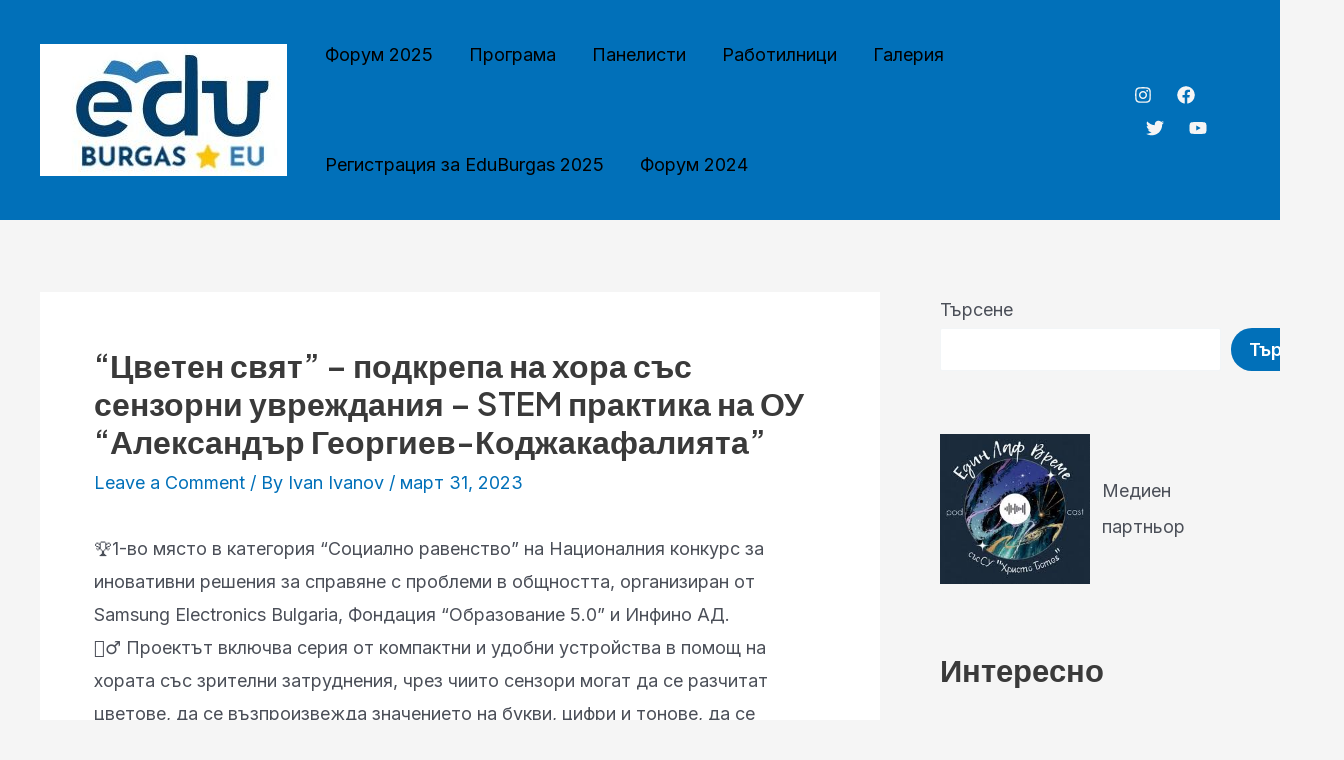

--- FILE ---
content_type: text/javascript
request_url: https://eduburgas.eu/wp-content/uploads/custom-css-js/208.js?v=7681
body_size: 92
content:
/******* Do not edit this file *******
Simple Custom CSS and JS - by Silkypress.com
Saved: Mar 13 2023 | 13:13:14 */
 

let el = document.getElementById("ticket-selector-submit-135-btn");

if (el != null && window.location.href == "https://eduburgas.eu/event-category/%d0%b1%d0%b8%d0%bb%d0%b5%d1%82%d0%b8/")
{
	el.value = "Виж детайли";
}

el = document.getElementById("no-tkt-slctr-ticket-dv-135");

if (el != null)
{
	el.children[0].children[0].innerHTML = "Безплатни билети";
}

el = document.querySelector(".line-item-desc-spn.smaller-text");

console.log(el);

if (el != null)
{
	el.innerHTML = ": (За STEM конференция)";
	el.parentNode.innerHTML += "Безплатни билети";
}
